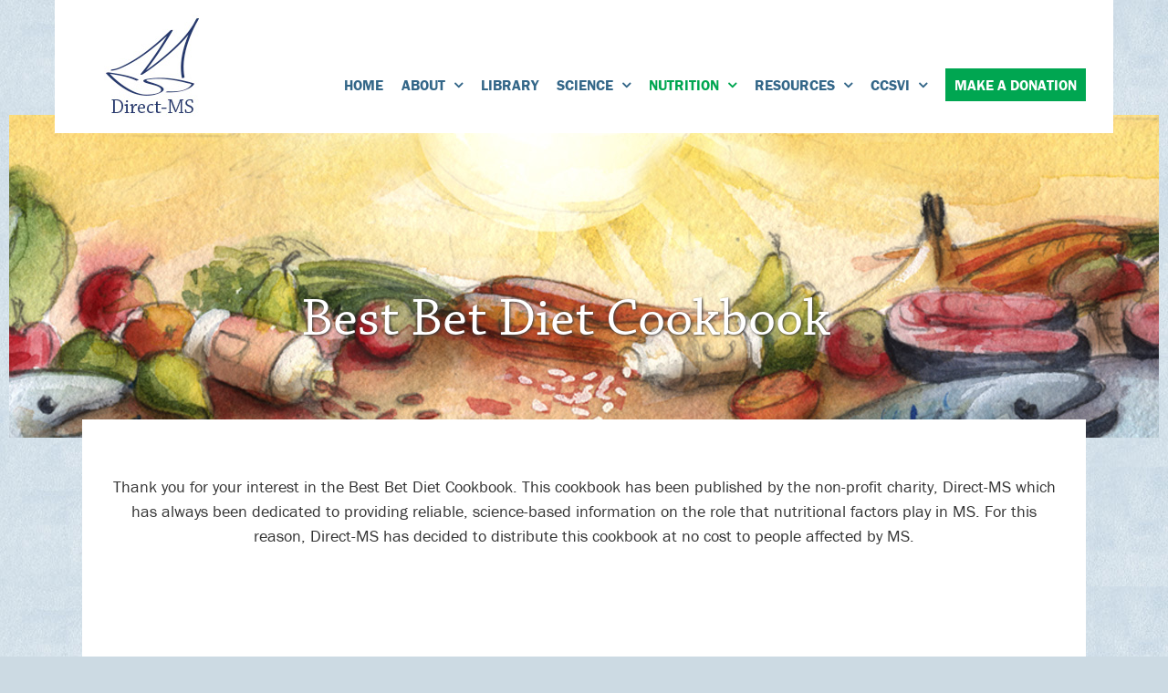

--- FILE ---
content_type: text/html; charset=UTF-8
request_url: https://direct-ms.org/best-bet-diet-cookbook/
body_size: 17026
content:
<!DOCTYPE html>
<html class="avada-html-layout-boxed avada-html-header-position-top avada-html-has-bg-image" lang="en-CA" prefix="og: http://ogp.me/ns# fb: http://ogp.me/ns/fb#">
<head>
	<meta http-equiv="X-UA-Compatible" content="IE=edge" />
	<meta http-equiv="Content-Type" content="text/html; charset=utf-8"/>
	<meta name="viewport" content="width=device-width, initial-scale=1" />
	<title>Best Bet Diet Cookbook &#8211; Direct MS</title>
<meta name='robots' content='max-image-preview:large' />
	<style>img:is([sizes="auto" i], [sizes^="auto," i]) { contain-intrinsic-size: 3000px 1500px }</style>
	<link rel='dns-prefetch' href='//maxcdn.bootstrapcdn.com' />
<link rel="alternate" type="application/rss+xml" title="Direct MS &raquo; Feed" href="https://direct-ms.org/feed/" />
<link rel="alternate" type="application/rss+xml" title="Direct MS &raquo; Comments Feed" href="https://direct-ms.org/comments/feed/" />
					<link rel="shortcut icon" href="https://direct-ms.org/wp-content/uploads/2018/01/favicon.png" type="image/x-icon" />
		
		
		
									<meta name="description" content="Best Bet Diet Cookbook    
Thank you for your interest in the Best Bet Diet Cookbook. This cookbook has been published by the non-profit charity, Direct-MS which has always been dedicated to providing reliable, science-based information on the role that nutritional factors play in MS. For this reason, Direct-MS"/>
				
		<meta property="og:locale" content="en_CA"/>
		<meta property="og:type" content="article"/>
		<meta property="og:site_name" content="Direct MS"/>
		<meta property="og:title" content="  Best Bet Diet Cookbook"/>
				<meta property="og:description" content="Best Bet Diet Cookbook    
Thank you for your interest in the Best Bet Diet Cookbook. This cookbook has been published by the non-profit charity, Direct-MS which has always been dedicated to providing reliable, science-based information on the role that nutritional factors play in MS. For this reason, Direct-MS"/>
				<meta property="og:url" content="https://direct-ms.org/best-bet-diet-cookbook/"/>
													<meta property="article:modified_time" content="2023-01-13T23:25:03-05:00"/>
											<meta property="og:image" content="https://direct-ms.org/wp-content/uploads/2018/04/logo-no-border.jpg"/>
		<meta property="og:image:width" content="154"/>
		<meta property="og:image:height" content="146"/>
		<meta property="og:image:type" content="image/jpeg"/>
				<script type="34fc967bfd9b96a8efa3434c-text/javascript">
/* <![CDATA[ */
window._wpemojiSettings = {"baseUrl":"https:\/\/s.w.org\/images\/core\/emoji\/15.0.3\/72x72\/","ext":".png","svgUrl":"https:\/\/s.w.org\/images\/core\/emoji\/15.0.3\/svg\/","svgExt":".svg","source":{"concatemoji":"https:\/\/direct-ms.org\/wp-includes\/js\/wp-emoji-release.min.js?ver=6.7.4"}};
/*! This file is auto-generated */
!function(i,n){var o,s,e;function c(e){try{var t={supportTests:e,timestamp:(new Date).valueOf()};sessionStorage.setItem(o,JSON.stringify(t))}catch(e){}}function p(e,t,n){e.clearRect(0,0,e.canvas.width,e.canvas.height),e.fillText(t,0,0);var t=new Uint32Array(e.getImageData(0,0,e.canvas.width,e.canvas.height).data),r=(e.clearRect(0,0,e.canvas.width,e.canvas.height),e.fillText(n,0,0),new Uint32Array(e.getImageData(0,0,e.canvas.width,e.canvas.height).data));return t.every(function(e,t){return e===r[t]})}function u(e,t,n){switch(t){case"flag":return n(e,"\ud83c\udff3\ufe0f\u200d\u26a7\ufe0f","\ud83c\udff3\ufe0f\u200b\u26a7\ufe0f")?!1:!n(e,"\ud83c\uddfa\ud83c\uddf3","\ud83c\uddfa\u200b\ud83c\uddf3")&&!n(e,"\ud83c\udff4\udb40\udc67\udb40\udc62\udb40\udc65\udb40\udc6e\udb40\udc67\udb40\udc7f","\ud83c\udff4\u200b\udb40\udc67\u200b\udb40\udc62\u200b\udb40\udc65\u200b\udb40\udc6e\u200b\udb40\udc67\u200b\udb40\udc7f");case"emoji":return!n(e,"\ud83d\udc26\u200d\u2b1b","\ud83d\udc26\u200b\u2b1b")}return!1}function f(e,t,n){var r="undefined"!=typeof WorkerGlobalScope&&self instanceof WorkerGlobalScope?new OffscreenCanvas(300,150):i.createElement("canvas"),a=r.getContext("2d",{willReadFrequently:!0}),o=(a.textBaseline="top",a.font="600 32px Arial",{});return e.forEach(function(e){o[e]=t(a,e,n)}),o}function t(e){var t=i.createElement("script");t.src=e,t.defer=!0,i.head.appendChild(t)}"undefined"!=typeof Promise&&(o="wpEmojiSettingsSupports",s=["flag","emoji"],n.supports={everything:!0,everythingExceptFlag:!0},e=new Promise(function(e){i.addEventListener("DOMContentLoaded",e,{once:!0})}),new Promise(function(t){var n=function(){try{var e=JSON.parse(sessionStorage.getItem(o));if("object"==typeof e&&"number"==typeof e.timestamp&&(new Date).valueOf()<e.timestamp+604800&&"object"==typeof e.supportTests)return e.supportTests}catch(e){}return null}();if(!n){if("undefined"!=typeof Worker&&"undefined"!=typeof OffscreenCanvas&&"undefined"!=typeof URL&&URL.createObjectURL&&"undefined"!=typeof Blob)try{var e="postMessage("+f.toString()+"("+[JSON.stringify(s),u.toString(),p.toString()].join(",")+"));",r=new Blob([e],{type:"text/javascript"}),a=new Worker(URL.createObjectURL(r),{name:"wpTestEmojiSupports"});return void(a.onmessage=function(e){c(n=e.data),a.terminate(),t(n)})}catch(e){}c(n=f(s,u,p))}t(n)}).then(function(e){for(var t in e)n.supports[t]=e[t],n.supports.everything=n.supports.everything&&n.supports[t],"flag"!==t&&(n.supports.everythingExceptFlag=n.supports.everythingExceptFlag&&n.supports[t]);n.supports.everythingExceptFlag=n.supports.everythingExceptFlag&&!n.supports.flag,n.DOMReady=!1,n.readyCallback=function(){n.DOMReady=!0}}).then(function(){return e}).then(function(){var e;n.supports.everything||(n.readyCallback(),(e=n.source||{}).concatemoji?t(e.concatemoji):e.wpemoji&&e.twemoji&&(t(e.twemoji),t(e.wpemoji)))}))}((window,document),window._wpemojiSettings);
/* ]]> */
</script>
<style id='wp-emoji-styles-inline-css' type='text/css'>

	img.wp-smiley, img.emoji {
		display: inline !important;
		border: none !important;
		box-shadow: none !important;
		height: 1em !important;
		width: 1em !important;
		margin: 0 0.07em !important;
		vertical-align: -0.1em !important;
		background: none !important;
		padding: 0 !important;
	}
</style>
<link rel='stylesheet' id='font-awesome-css' href='//maxcdn.bootstrapcdn.com/font-awesome/4.7.0/css/font-awesome.min.css?ver=4.2.0' type='text/css' media='all' />
<link rel='stylesheet' id='search-filter-plugin-styles-css' href='https://direct-ms.org/wp-content/plugins/search-filter-pro/public/assets/css/search-filter.min.css?ver=2.5.19' type='text/css' media='all' />
<link rel='stylesheet' id='fusion-dynamic-css-css' href='https://direct-ms.org/wp-content/uploads/fusion-styles/2b0034aec7c32774235c80c647408865.min.css?ver=3.11.9' type='text/css' media='all' />
<script type="34fc967bfd9b96a8efa3434c-text/javascript" src="https://direct-ms.org/wp-includes/js/jquery/jquery.min.js?ver=3.7.1" id="jquery-core-js"></script>
<script type="34fc967bfd9b96a8efa3434c-text/javascript" src="https://direct-ms.org/wp-includes/js/jquery/jquery-migrate.min.js?ver=3.4.1" id="jquery-migrate-js"></script>
<script type="34fc967bfd9b96a8efa3434c-text/javascript" id="search-filter-plugin-build-js-extra">
/* <![CDATA[ */
var SF_LDATA = {"ajax_url":"https:\/\/direct-ms.org\/wp-admin\/admin-ajax.php","home_url":"https:\/\/direct-ms.org\/","extensions":[]};
/* ]]> */
</script>
<script type="34fc967bfd9b96a8efa3434c-text/javascript" src="https://direct-ms.org/wp-content/plugins/search-filter-pro/public/assets/js/search-filter-build.min.js?ver=2.5.19" id="search-filter-plugin-build-js"></script>
<script type="34fc967bfd9b96a8efa3434c-text/javascript" src="https://direct-ms.org/wp-content/plugins/search-filter-pro/public/assets/js/chosen.jquery.min.js?ver=2.5.19" id="search-filter-plugin-chosen-js"></script>
<link rel="https://api.w.org/" href="https://direct-ms.org/wp-json/" /><link rel="alternate" title="JSON" type="application/json" href="https://direct-ms.org/wp-json/wp/v2/pages/5042" /><link rel="EditURI" type="application/rsd+xml" title="RSD" href="https://direct-ms.org/xmlrpc.php?rsd" />
<meta name="generator" content="WordPress 6.7.4" />
<link rel="canonical" href="https://direct-ms.org/best-bet-diet-cookbook/" />
<link rel='shortlink' href='https://direct-ms.org/?p=5042' />
<link rel="alternate" title="oEmbed (JSON)" type="application/json+oembed" href="https://direct-ms.org/wp-json/oembed/1.0/embed?url=https%3A%2F%2Fdirect-ms.org%2Fbest-bet-diet-cookbook%2F" />
<link rel="alternate" title="oEmbed (XML)" type="text/xml+oembed" href="https://direct-ms.org/wp-json/oembed/1.0/embed?url=https%3A%2F%2Fdirect-ms.org%2Fbest-bet-diet-cookbook%2F&#038;format=xml" />
<style type="text/css" id="css-fb-visibility">@media screen and (max-width: 640px){.fusion-no-small-visibility{display:none !important;}body .sm-text-align-center{text-align:center !important;}body .sm-text-align-left{text-align:left !important;}body .sm-text-align-right{text-align:right !important;}body .sm-flex-align-center{justify-content:center !important;}body .sm-flex-align-flex-start{justify-content:flex-start !important;}body .sm-flex-align-flex-end{justify-content:flex-end !important;}body .sm-mx-auto{margin-left:auto !important;margin-right:auto !important;}body .sm-ml-auto{margin-left:auto !important;}body .sm-mr-auto{margin-right:auto !important;}body .fusion-absolute-position-small{position:absolute;top:auto;width:100%;}.awb-sticky.awb-sticky-small{ position: sticky; top: var(--awb-sticky-offset,0); }}@media screen and (min-width: 641px) and (max-width: 1024px){.fusion-no-medium-visibility{display:none !important;}body .md-text-align-center{text-align:center !important;}body .md-text-align-left{text-align:left !important;}body .md-text-align-right{text-align:right !important;}body .md-flex-align-center{justify-content:center !important;}body .md-flex-align-flex-start{justify-content:flex-start !important;}body .md-flex-align-flex-end{justify-content:flex-end !important;}body .md-mx-auto{margin-left:auto !important;margin-right:auto !important;}body .md-ml-auto{margin-left:auto !important;}body .md-mr-auto{margin-right:auto !important;}body .fusion-absolute-position-medium{position:absolute;top:auto;width:100%;}.awb-sticky.awb-sticky-medium{ position: sticky; top: var(--awb-sticky-offset,0); }}@media screen and (min-width: 1025px){.fusion-no-large-visibility{display:none !important;}body .lg-text-align-center{text-align:center !important;}body .lg-text-align-left{text-align:left !important;}body .lg-text-align-right{text-align:right !important;}body .lg-flex-align-center{justify-content:center !important;}body .lg-flex-align-flex-start{justify-content:flex-start !important;}body .lg-flex-align-flex-end{justify-content:flex-end !important;}body .lg-mx-auto{margin-left:auto !important;margin-right:auto !important;}body .lg-ml-auto{margin-left:auto !important;}body .lg-mr-auto{margin-right:auto !important;}body .fusion-absolute-position-large{position:absolute;top:auto;width:100%;}.awb-sticky.awb-sticky-large{ position: sticky; top: var(--awb-sticky-offset,0); }}</style>		<style type="text/css" id="wp-custom-css">
			.search-filter-results div p:nth-of-type(2) {
    display: none;
}		</style>
				<script type="34fc967bfd9b96a8efa3434c-text/javascript">
			var doc = document.documentElement;
			doc.setAttribute( 'data-useragent', navigator.userAgent );
		</script>
		<style type="text/css" id="fusion-builder-page-css">.fusion-button_size-large #main #comment-submit, .fusion-button_size-large #main .comment-submit, .fusion-button_size-large #reviews input#submit, .fusion-button_size-large .comment-form input[type="submit"], .fusion-button_size-large .fusion-button-default-size, .fusion-button_size-large .fusion-footer-widget-area .fusion-privacy-placeholder .button-default, .fusion-button_size-large .fusion-portfolio-one .fusion-button, .fusion-button_size-large .post-password-form input[type="submit"], .fusion-button_size-large .slidingbar-area .button-default, .fusion-button_size-large .ticket-selector-submit-btn[type=submit], .fusion-button_size-large .tml-submit-wrap input[type="submit"], .fusion-button_size-large .wpcf7-form input[type="submit"], .fusion-button_size-large .wpcf7-submit {
    padding: 20px 30px;
    line-height: 17px;
    font-size: 24px;
}</style><!-- Google Tag Manager -->
<script type="34fc967bfd9b96a8efa3434c-text/javascript">(function(w,d,s,l,i){w[l]=w[l]||[];w[l].push({'gtm.start':
new Date().getTime(),event:'gtm.js'});var f=d.getElementsByTagName(s)[0],
j=d.createElement(s),dl=l!='dataLayer'?'&l='+l:'';j.async=true;j.src=
'https://www.googletagmanager.com/gtm.js?id='+i+dl;f.parentNode.insertBefore(j,f);
})(window,document,'script','dataLayer','GTM-T3B2XHX');</script>
<!-- End Google Tag Manager -->

<!-- Google tag (gtag.js) -->
<script async src="https://www.googletagmanager.com/gtag/js?id=G-BVD6DECWX2" type="34fc967bfd9b96a8efa3434c-text/javascript"></script>
<script type="34fc967bfd9b96a8efa3434c-text/javascript">
  window.dataLayer = window.dataLayer || [];
  function gtag(){dataLayer.push(arguments);}
  gtag('js', new Date());

  gtag('config', 'G-BVD6DECWX2');
</script>

<!-- Global site tag (gtag.js) - Google Analytics -->
<script async src="https://www.googletagmanager.com/gtag/js?id=G-SB6Y9KQ5MB" type="34fc967bfd9b96a8efa3434c-text/javascript"></script>
<script type="34fc967bfd9b96a8efa3434c-text/javascript">
  window.dataLayer = window.dataLayer || [];
  function gtag(){dataLayer.push(arguments);}
  gtag('js', new Date());

  gtag('config', 'G-SB6Y9KQ5MB');
</script>
	<link rel="stylesheet" href="https://use.typekit.net/pig6rou.css"></head>

<body class="page-template-default page page-id-5042 fusion-image-hovers fusion-pagination-sizing fusion-button_type-flat fusion-button_span-no fusion-button_gradient-linear avada-image-rollover-circle-yes avada-image-rollover-yes avada-image-rollover-direction-left fusion-body ltr no-tablet-sticky-header no-mobile-sticky-header no-mobile-slidingbar no-mobile-totop avada-has-rev-slider-styles fusion-disable-outline fusion-sub-menu-fade mobile-logo-pos-left layout-boxed-mode avada-has-boxed-modal-shadow-none layout-scroll-offset-full avada-has-zero-margin-offset-top fusion-top-header menu-text-align-center mobile-menu-design-modern fusion-show-pagination-text fusion-header-layout-v1 avada-responsive avada-footer-fx-none avada-menu-highlight-style-bar fusion-search-form-classic fusion-main-menu-search-dropdown fusion-avatar-square avada-sticky-shrinkage avada-dropdown-styles avada-blog-layout-large avada-blog-archive-layout-large avada-header-shadow-no avada-menu-icon-position-left avada-has-mainmenu-dropdown-divider avada-has-breadcrumb-mobile-hidden avada-has-titlebar-hide avada-content-bg-not-opaque avada-has-pagination-padding avada-flyout-menu-direction-fade avada-ec-views-v1" data-awb-post-id="5042">
		<a class="skip-link screen-reader-text" href="#content">Skip to content</a>

	<div id="boxed-wrapper">
							
		<div id="wrapper" class="fusion-wrapper">
			<div id="home" style="position:relative;top:-1px;"></div>
							
					
			<header class="fusion-header-wrapper">
				<div class="fusion-header-v1 fusion-logo-alignment fusion-logo-left fusion-sticky-menu- fusion-sticky-logo- fusion-mobile-logo-1  fusion-mobile-menu-design-modern">
					<div class="fusion-header-sticky-height"></div>
<div class="fusion-header">
	<div class="fusion-row">
					<div class="fusion-logo" data-margin-top="0px" data-margin-bottom="0px" data-margin-left="0px" data-margin-right="0px">
			<a class="fusion-logo-link"  href="https://direct-ms.org/" >

						<!-- standard logo -->
			<img src="https://direct-ms.org/wp-content/uploads/2018/04/logo-no-border.jpg" srcset="https://direct-ms.org/wp-content/uploads/2018/04/logo-no-border.jpg 1x" width="154" height="146" alt="Direct MS Logo" data-retina_logo_url="" class="fusion-standard-logo" />

											<!-- mobile logo -->
				<img src="https://direct-ms.org/wp-content/uploads/2018/01/mobile-logo.png" srcset="https://direct-ms.org/wp-content/uploads/2018/01/mobile-logo.png 1x" width="102" height="104" alt="Direct MS Logo" data-retina_logo_url="" class="fusion-mobile-logo" />
			
					</a>
		</div>		<nav class="fusion-main-menu" aria-label="Main Menu"><ul id="menu-main-menu" class="fusion-menu"><li  id="menu-item-46"  class="menu-item menu-item-type-post_type menu-item-object-page menu-item-home menu-item-46"  data-item-id="46"><a  href="https://direct-ms.org/" class="fusion-bar-highlight"><span class="menu-text">HOME</span></a></li><li  id="menu-item-373"  class="menu-item menu-item-type-post_type menu-item-object-page menu-item-has-children menu-item-373 fusion-dropdown-menu"  data-item-id="373"><a  href="https://direct-ms.org/about/" class="fusion-bar-highlight"><span class="menu-text">ABOUT</span> <span class="fusion-caret"><i class="fusion-dropdown-indicator" aria-hidden="true"></i></span></a><ul class="sub-menu"><li  id="menu-item-371"  class="menu-item menu-item-type-post_type menu-item-object-page menu-item-371 fusion-dropdown-submenu" ><a  href="https://direct-ms.org/about/about-direct-ms/" class="fusion-bar-highlight"><span>About Direct-MS</span></a></li><li  id="menu-item-370"  class="menu-item menu-item-type-post_type menu-item-object-page menu-item-370 fusion-dropdown-submenu" ><a  href="https://direct-ms.org/about/make-a-donation/" class="fusion-bar-highlight"><span>Make a Donation</span></a></li></ul></li><li  id="menu-item-4933"  class="menu-item menu-item-type-post_type menu-item-object-page menu-item-4933"  data-item-id="4933"><a  href="https://direct-ms.org/library-search/" class="fusion-bar-highlight"><span class="menu-text">LIBRARY</span></a></li><li  id="menu-item-160"  class="menu-item menu-item-type-post_type menu-item-object-page menu-item-has-children menu-item-160 fusion-dropdown-menu"  data-item-id="160"><a  href="https://direct-ms.org/science/" class="fusion-bar-highlight"><span class="menu-text">SCIENCE</span> <span class="fusion-caret"><i class="fusion-dropdown-indicator" aria-hidden="true"></i></span></a><ul class="sub-menu"><li  id="menu-item-391"  class="menu-item menu-item-type-post_type menu-item-object-page menu-item-391 fusion-dropdown-submenu" ><a  href="https://direct-ms.org/science/research/" class="fusion-bar-highlight"><span>Research</span></a></li><li  id="menu-item-63"  class="menu-item menu-item-type-post_type menu-item-object-page menu-item-63 fusion-dropdown-submenu" ><a  href="https://direct-ms.org/science/journal-articles/" class="fusion-bar-highlight"><span>Journal Articles</span></a></li><li  id="menu-item-388"  class="menu-item menu-item-type-post_type menu-item-object-page menu-item-388 fusion-dropdown-submenu" ><a  href="https://direct-ms.org/science/concepts/" class="fusion-bar-highlight"><span>Concepts</span></a></li><li  id="menu-item-390"  class="menu-item menu-item-type-post_type menu-item-object-page menu-item-390 fusion-dropdown-submenu" ><a  href="https://direct-ms.org/science/embry-papers/" class="fusion-bar-highlight"><span>Embry Papers</span></a></li><li  id="menu-item-389"  class="menu-item menu-item-type-post_type menu-item-object-page menu-item-389 fusion-dropdown-submenu" ><a  href="https://direct-ms.org/science/magazine-articles/" class="fusion-bar-highlight"><span>Embry Magazine Articles</span></a></li></ul></li><li  id="menu-item-408"  class="menu-item menu-item-type-post_type menu-item-object-page current-menu-ancestor current-menu-parent current_page_parent current_page_ancestor menu-item-has-children menu-item-408 fusion-dropdown-menu"  data-item-id="408"><a  href="https://direct-ms.org/nutrition/" class="fusion-bar-highlight"><span class="menu-text">NUTRITION</span> <span class="fusion-caret"><i class="fusion-dropdown-indicator" aria-hidden="true"></i></span></a><ul class="sub-menu"><li  id="menu-item-5065"  class="menu-item menu-item-type-post_type menu-item-object-page current-menu-item page_item page-item-5042 current_page_item menu-item-5065 fusion-dropdown-submenu" ><a  href="https://direct-ms.org/best-bet-diet-cookbook/" class="fusion-bar-highlight"><span>Cookbook</span></a></li><li  id="menu-item-411"  class="menu-item menu-item-type-post_type menu-item-object-page menu-item-411 fusion-dropdown-submenu" ><a  href="https://direct-ms.org/nutrition/recommendations/" class="fusion-bar-highlight"><span>Recommendations</span></a></li><li  id="menu-item-410"  class="menu-item menu-item-type-post_type menu-item-object-page menu-item-410 fusion-dropdown-submenu" ><a  href="https://direct-ms.org/nutrition/supplements/" class="fusion-bar-highlight"><span>Supplements</span></a></li><li  id="menu-item-409"  class="menu-item menu-item-type-post_type menu-item-object-page menu-item-409 fusion-dropdown-submenu" ><a  href="https://direct-ms.org/nutrition/recipes/" class="fusion-bar-highlight"><span>Recipes</span></a></li></ul></li><li  id="menu-item-435"  class="menu-item menu-item-type-post_type menu-item-object-page menu-item-has-children menu-item-435 fusion-dropdown-menu"  data-item-id="435"><a  href="https://direct-ms.org/resources/" class="fusion-bar-highlight"><span class="menu-text">RESOURCES</span> <span class="fusion-caret"><i class="fusion-dropdown-indicator" aria-hidden="true"></i></span></a><ul class="sub-menu"><li  id="menu-item-438"  class="menu-item menu-item-type-post_type menu-item-object-page menu-item-438 fusion-dropdown-submenu" ><a  href="https://direct-ms.org/resources/presentations/" class="fusion-bar-highlight"><span>Presentations</span></a></li><li  id="menu-item-437"  class="menu-item menu-item-type-post_type menu-item-object-page menu-item-437 fusion-dropdown-submenu" ><a  href="https://direct-ms.org/resources/booklets/" class="fusion-bar-highlight"><span>Booklets</span></a></li><li  id="menu-item-4906"  class="menu-item menu-item-type-post_type menu-item-object-page menu-item-4906 fusion-dropdown-submenu" ><a  href="https://direct-ms.org/faqs/" class="fusion-bar-highlight"><span>FAQs</span></a></li><li  id="menu-item-436"  class="menu-item menu-item-type-post_type menu-item-object-page menu-item-436 fusion-dropdown-submenu" ><a  href="https://direct-ms.org/resources/testimonials/" class="fusion-bar-highlight"><span>Testimonials</span></a></li><li  id="menu-item-4917"  class="menu-item menu-item-type-post_type menu-item-object-page menu-item-4917 fusion-dropdown-submenu" ><a  href="https://direct-ms.org/resources/information-links/" class="fusion-bar-highlight"><span>Information Links</span></a></li></ul></li><li  id="menu-item-445"  class="menu-item menu-item-type-post_type menu-item-object-page menu-item-has-children menu-item-445 fusion-dropdown-menu"  data-item-id="445"><a  href="https://direct-ms.org/ccsvi/" class="fusion-bar-highlight"><span class="menu-text">CCSVI</span> <span class="fusion-caret"><i class="fusion-dropdown-indicator" aria-hidden="true"></i></span></a><ul class="sub-menu"><li  id="menu-item-447"  class="menu-item menu-item-type-post_type menu-item-object-page menu-item-447 fusion-dropdown-submenu" ><a  href="https://direct-ms.org/ccsvi/about-ccsvi/" class="fusion-bar-highlight"><span>About CCSVI</span></a></li><li  id="menu-item-446"  class="menu-item menu-item-type-post_type menu-item-object-page menu-item-446 fusion-dropdown-submenu" ><a  href="https://direct-ms.org/ccsvi/ccsvi-advocacy/" class="fusion-bar-highlight"><span>CCSVI Advocacy</span></a></li><li  id="menu-item-4920"  class="menu-item menu-item-type-post_type menu-item-object-page menu-item-4920 fusion-dropdown-submenu" ><a  href="https://direct-ms.org/ccsvi/ccsvi-links/" class="fusion-bar-highlight"><span>CCSVI Links</span></a></li></ul></li><li  id="menu-item-451"  class="donate-button menu-item menu-item-type-post_type menu-item-object-page menu-item-451"  data-classes="donate-button" data-item-id="451"><a  href="https://direct-ms.org/about/make-a-donation/" class="fusion-bar-highlight"><span class="menu-text">MAKE A DONATION</span></a></li></ul></nav>	<div class="fusion-mobile-menu-icons">
							<a href="#" class="fusion-icon awb-icon-bars" aria-label="Toggle mobile menu" aria-expanded="false"></a>
		
		
		
			</div>

<nav class="fusion-mobile-nav-holder fusion-mobile-menu-text-align-left" aria-label="Main Menu Mobile"></nav>

					</div>
</div>
				</div>
				<div class="fusion-clearfix"></div>
			</header>
								
							<div id="sliders-container" class="fusion-slider-visibility">
					</div>
				
					
							
			
						<main id="main" class="clearfix ">
				<div class="fusion-row" style="">
<section id="content" style="width: 100%;">
					<div id="post-5042" class="post-5042 page type-page status-publish hentry">
			<span class="entry-title rich-snippet-hidden">Best Bet Diet Cookbook</span><span class="updated rich-snippet-hidden">2023-01-13T18:25:03-05:00</span>
			
			<div class="post-content">
				<div class="fusion-fullwidth fullwidth-box fusion-builder-row-1 fusion-parallax-none white-text nonhundred-percent-fullwidth non-hundred-percent-height-scrolling" style="--awb-border-radius-top-left:0px;--awb-border-radius-top-right:0px;--awb-border-radius-bottom-right:0px;--awb-border-radius-bottom-left:0px;--awb-background-image:url(&quot;https://direct-ms.org/wp-content/uploads/2018/01/DMS17-Header-Recipes.jpg&quot;);--awb-background-size:cover;--awb-flex-wrap:wrap;" id="main-banner" ><div class="fusion-builder-row fusion-row"><div class="fusion-layout-column fusion_builder_column fusion-builder-column-0 fusion_builder_column_1_1 1_1 fusion-one-full fusion-column-first fusion-column-last" style="--awb-bg-size:cover;"><div class="fusion-column-wrapper fusion-flex-column-wrapper-legacy"><div class="fusion-text fusion-text-1"><h1 style="text-align: center;">Best Bet Diet Cookbook</h1>
</div><div class="fusion-clearfix"></div></div></div></div></div><div class="fusion-fullwidth fullwidth-box fusion-builder-row-2 neg-margin nonhundred-percent-fullwidth non-hundred-percent-height-scrolling" style="--awb-border-radius-top-left:0px;--awb-border-radius-top-right:0px;--awb-border-radius-bottom-right:0px;--awb-border-radius-bottom-left:0px;--awb-margin-bottom:20px;--awb-background-color:#ffffff;--awb-flex-wrap:wrap;" ><div class="fusion-builder-row fusion-row"><div class="fusion-layout-column fusion_builder_column fusion-builder-column-1 fusion_builder_column_1_1 1_1 fusion-one-full fusion-column-first fusion-column-last" style="--awb-bg-size:cover;"><div class="fusion-column-wrapper fusion-column-has-shadow fusion-flex-column-wrapper-legacy"><div class="fusion-text fusion-text-2"><p style="text-align: center;">Thank you for your interest in the Best Bet Diet Cookbook. This cookbook has been published by the non-profit charity, Direct-MS which has always been dedicated to providing reliable, science-based information on the role that nutritional factors play in MS. For this reason, Direct-MS has decided to distribute this cookbook at no cost to people affected by MS.</p>
</div><div class="fusion-clearfix"></div></div></div></div></div><div class="fusion-fullwidth fullwidth-box fusion-builder-row-3 neg-margin nonhundred-percent-fullwidth non-hundred-percent-height-scrolling fusion-equal-height-columns" style="--awb-border-radius-top-left:0px;--awb-border-radius-top-right:0px;--awb-border-radius-bottom-right:0px;--awb-border-radius-bottom-left:0px;--awb-padding-top:30px;--awb-padding-right:40px;--awb-padding-bottom:10px;--awb-padding-left:40px;--awb-margin-top:20px;--awb-margin-bottom:20px;--awb-background-color:#ffffff;--awb-flex-wrap:wrap;" ><div class="fusion-builder-row fusion-row"><div class="fusion-layout-column fusion_builder_column fusion-builder-column-2 fusion_builder_column_1_4 1_4 fusion-one-fourth fusion-column-first" style="--awb-bg-size:cover;"><div class="fusion-column-wrapper fusion-column-has-shadow fusion-flex-column-wrapper-legacy"><div class="fusion-column-content-centered"><div class="fusion-column-content"><div class="fusion-image-element fusion-image-align-center in-legacy-container" style="text-align:center;--awb-max-width:200px;--awb-caption-title-font-family:var(--h2_typography-font-family);--awb-caption-title-font-weight:var(--h2_typography-font-weight);--awb-caption-title-font-style:var(--h2_typography-font-style);--awb-caption-title-size:var(--h2_typography-font-size);--awb-caption-title-transform:var(--h2_typography-text-transform);--awb-caption-title-line-height:var(--h2_typography-line-height);--awb-caption-title-letter-spacing:var(--h2_typography-letter-spacing);"><div class="imageframe-align-center"><span class=" fusion-imageframe imageframe-dropshadow imageframe-1 hover-type-none" style="-webkit-box-shadow: 2px 2px 6px rgba(0,0,0,0.26);box-shadow: 2px 2px 6px rgba(0,0,0,0.26);"><img fetchpriority="high" decoding="async" width="785" height="1024" title="Best_Best_Diet_Cookbook_cover" src="https://direct-ms.org/wp-content/uploads/2019/12/Best_Best_Diet_Cookbook_cover-785x1024.jpg" alt class="img-responsive wp-image-5047" srcset="https://direct-ms.org/wp-content/uploads/2019/12/Best_Best_Diet_Cookbook_cover-200x261.jpg 200w, https://direct-ms.org/wp-content/uploads/2019/12/Best_Best_Diet_Cookbook_cover-400x522.jpg 400w, https://direct-ms.org/wp-content/uploads/2019/12/Best_Best_Diet_Cookbook_cover-600x783.jpg 600w, https://direct-ms.org/wp-content/uploads/2019/12/Best_Best_Diet_Cookbook_cover.jpg 791w" sizes="(max-width: 800px) 100vw, 400px" /></span></div></div></div></div><div class="fusion-clearfix"></div></div></div><div class="fusion-layout-column fusion_builder_column fusion-builder-column-3 fusion_builder_column_3_4 3_4 fusion-three-fourth fusion-column-last" style="--awb-bg-size:cover;width:74%;"><div class="fusion-column-wrapper fusion-column-has-shadow fusion-flex-column-wrapper-legacy"><div class="fusion-column-content-centered"><div class="fusion-column-content"><div class="fusion-text fusion-text-3"><h2 style="text-align: center; margin-bottom: 10px;">We&#8217;re proud to announce our new Best Bet Diet Cookbook.</h2>
</div><div class="fusion-builder-row fusion-builder-row-inner fusion-row"><div class="fusion-layout-column fusion_builder_column_inner fusion-builder-nested-column-0 fusion_builder_column_inner_1_2 1_2 fusion-one-half fusion-column-first" style="--awb-bg-size:cover;width:50%;width:calc(50% - ( ( 4% ) * 0.5 ) );margin-right: 4%;"><div class="fusion-column-wrapper fusion-column-has-shadow fusion-flex-column-wrapper-legacy"><div class="fusion-aligncenter"><a class="fusion-button button-flat button-xlarge button-default fusion-button-default button-1 fusion-button-default-span fusion-button-default-type" target="_blank" rel="noopener noreferrer" href="https://mshopegear.com/products/best-bet-diet-cookbook-free"><span class="fusion-button-text">ORDER THE FREE COOKBOOK</span></a></div><div class="fusion-clearfix"></div></div></div><div class="fusion-layout-column fusion_builder_column_inner fusion-builder-nested-column-1 fusion_builder_column_inner_1_2 1_2 fusion-one-half fusion-column-last" style="--awb-bg-size:cover;width:50%;width:calc(50% - ( ( 4% ) * 0.5 ) );"><div class="fusion-column-wrapper fusion-column-has-shadow fusion-flex-column-wrapper-legacy"><div class="fusion-aligncenter"><a class="fusion-button button-flat button-xlarge button-default fusion-button-default button-2 fusion-button-default-span fusion-button-default-type" target="_blank" rel="noopener noreferrer" href="https://direct-ms.org/wp-content/uploads/2019/12/Best_Bet_Diet_Cookbook.pdf"><span class="fusion-button-text">DOWNLOAD THE COOKBOOK [PDF]</span></a></div><div class="fusion-clearfix"></div></div></div></div><div class="fusion-title title fusion-title-1 fusion-title-center fusion-title-text fusion-title-size-three" style="--awb-text-color:#123a54;--awb-margin-top:30px;--awb-margin-bottom:10px;"><div class="title-sep-container title-sep-container-left"><div class="title-sep sep-double sep-solid" style="border-color:#e0dede;"></div></div><span class="awb-title-spacer"></span><h3 class="fusion-title-heading title-heading-center" style="margin:0;">NEW TRANSLATIONS!</h3><span class="awb-title-spacer"></span><div class="title-sep-container title-sep-container-right"><div class="title-sep sep-double sep-solid" style="border-color:#e0dede;"></div></div></div><div class="fusion-text fusion-text-4"><p style="text-align: center;">We are extremely grateful to Silviya Angelova for volunteering to translate The Best Bet Diet Cookbook into Bulgarian and Italian. Her dedication will help many more people dealing with MS embrace dietary strategies and achieve better health.</p>
</div><div class="fusion-builder-row fusion-builder-row-inner fusion-row"><div class="fusion-layout-column fusion_builder_column_inner fusion-builder-nested-column-2 fusion_builder_column_inner_1_2 1_2 fusion-one-half fusion-column-first" style="--awb-bg-size:cover;width:50%;width:calc(50% - ( ( 4% ) * 0.5 ) );margin-right: 4%;"><div class="fusion-column-wrapper fusion-column-has-shadow fusion-flex-column-wrapper-legacy"><div class="fusion-aligncenter"><a class="fusion-button button-flat button-medium button-default fusion-button-default button-3 fusion-button-default-span fusion-button-default-type" target="_blank" rel="noopener noreferrer" href="/wp-content/uploads/2020/11/Best_Bet_Diet_Cookbook-BULGARO.pdf"><span class="fusion-button-text">DOWNLOAD BULGARIAN VERSION [PDF]</span></a></div><div class="fusion-clearfix"></div></div></div><div class="fusion-layout-column fusion_builder_column_inner fusion-builder-nested-column-3 fusion_builder_column_inner_1_2 1_2 fusion-one-half fusion-column-last" style="--awb-bg-size:cover;width:50%;width:calc(50% - ( ( 4% ) * 0.5 ) );"><div class="fusion-column-wrapper fusion-column-has-shadow fusion-flex-column-wrapper-legacy"><div class="fusion-aligncenter"><a class="fusion-button button-flat button-medium button-default fusion-button-default button-4 fusion-button-default-span fusion-button-default-type" target="_self" href="/wp-content/uploads/2020/11/BBD-ITALIANO.pdf"><span class="fusion-button-text">DOWNLOAD ITALIAN VERSION [PDF]</span></a></div><div class="fusion-clearfix"></div></div></div></div></div></div><div class="fusion-clearfix"></div></div></div></div></div><div class="fusion-fullwidth fullwidth-box fusion-builder-row-4 neg-margin nonhundred-percent-fullwidth non-hundred-percent-height-scrolling" style="--awb-border-radius-top-left:0px;--awb-border-radius-top-right:0px;--awb-border-radius-bottom-right:0px;--awb-border-radius-bottom-left:0px;--awb-margin-top:20px;--awb-margin-bottom:20px;--awb-background-color:#ffffff;--awb-flex-wrap:wrap;" ><div class="fusion-builder-row fusion-row"><div class="fusion-layout-column fusion_builder_column fusion-builder-column-4 fusion_builder_column_2_3 2_3 fusion-two-third fusion-column-first" style="--awb-bg-size:cover;width:66.666666666667%;width:calc(66.666666666667% - ( ( 4% ) * 0.66666666666667 ) );margin-right: 4%;"><div class="fusion-column-wrapper fusion-flex-column-wrapper-legacy"><div class="fusion-text fusion-text-5"><p>Direct-MS is able to publish and distribute informative materials like the Best Bet Diet Cookbook thanks to generous contributions. If you would like to make a charitable donation, it&#8217;s most appreciated.</p>
<p>Direct-MS is volunteer-driven, and, because no salaries are paid, our administration and fund-raising costs are less than 5% of our total expenditures. All donations are tax deductible in Canada and USA and a tax receipt will be sent to you promptly.</p>
<p>Please feel free to contact us at <a class="autolinked" href="/cdn-cgi/l/email-protection#462f28202906222f342325326b2b3568293421" target="_blank" rel="noopener noreferrer" data-behavior="truncate"><span class="__cf_email__" data-cfemail="432a2d252c03272a312620376e2e306d2c3124">[email&#160;protected]</span></a> with any questions.</p>
</div><div class="fusion-clearfix"></div></div></div><div class="fusion-layout-column fusion_builder_column fusion-builder-column-5 fusion_builder_column_1_3 1_3 fusion-one-third fusion-column-last" style="--awb-bg-size:cover;width:33.333333333333%;width:calc(33.333333333333% - ( ( 4% ) * 0.33333333333333 ) );"><div class="fusion-column-wrapper fusion-column-has-shadow fusion-flex-column-wrapper-legacy"><div class="fusion-alignright"><a class="fusion-button button-flat button-xlarge button-default fusion-button-default button-5 fusion-button-default-span fusion-button-default-type donate-button" target="_self" href="https://direct-ms.org/about/make-a-donation/"><span class="fusion-button-text">MAKE A DONATION</span></a></div><div class="fusion-clearfix"></div></div></div></div></div>
							</div>
																													</div>
	</section>
						
					</div>  <!-- fusion-row -->
				</main>  <!-- #main -->
				
				
								
					
		<div class="fusion-footer">
					
	<footer class="fusion-footer-widget-area fusion-widget-area">
		<div class="fusion-row">
			<div class="fusion-columns fusion-columns-1 fusion-widget-area">
				
																									<div class="fusion-column fusion-column-last col-lg-12 col-md-12 col-sm-12">
							<section id="text-2" class="fusion-footer-widget-column widget widget_text">			<div class="textwidget"><div data-post-id="15" class="insert-page insert-page-15 "><div class="fusion-fullwidth fullwidth-box fusion-builder-row-5 fusion-parallax-none white-text nonhundred-percent-fullwidth non-hundred-percent-height-scrolling" style="--awb-border-radius-top-left:0px;--awb-border-radius-top-right:0px;--awb-border-radius-bottom-right:0px;--awb-border-radius-bottom-left:0px;--awb-background-color:#00a651;--awb-background-image:url(&quot;https://direct-ms.org/wp-content/uploads/2018/01/footer-donate-bg.jpg&quot;);--awb-background-size:cover;--awb-flex-wrap:wrap;" id="footer-donate-banner" ><div class="fusion-builder-row fusion-row"><div class="fusion-layout-column fusion_builder_column fusion-builder-column-6 fusion_builder_column_2_3 2_3 fusion-two-third fusion-column-first" style="--awb-bg-size:cover;width:66.666666666667%;width:calc(66.666666666667% - ( ( 4% ) * 0.66666666666667 ) );margin-right: 4%;"><div class="fusion-column-wrapper fusion-flex-column-wrapper-legacy"><div class="fusion-text fusion-text-6"><h1 style="text-align: center;">Help us to continue our research.</h1>
</div><div class="fusion-clearfix"></div></div></div><div class="fusion-layout-column fusion_builder_column fusion-builder-column-7 fusion_builder_column_1_3 1_3 fusion-one-third fusion-column-last" style="--awb-bg-size:cover;width:33.333333333333%;width:calc(33.333333333333% - ( ( 4% ) * 0.33333333333333 ) );"><div class="fusion-column-wrapper fusion-flex-column-wrapper-legacy"><div class="fusion-aligncenter"><a class="fusion-button button-flat button-xlarge button-custom fusion-button-default button-6 fusion-button-default-span fusion-button-default-type transparent-bg" style="--button_accent_color:#ffffff;--button_accent_hover_color:#ffffff;--button_border_hover_color:#ffffff;--button_border_width-top:1px;--button_border_width-right:1px;--button_border_width-bottom:1px;--button_border_width-left:1px;--button_gradient_top_color:#336688;--button_gradient_bottom_color:#336688;--button_gradient_top_color_hover:#5a84a1;--button_gradient_bottom_color_hover:#5a84a1;" target="_self" href="/about/make-a-donation/"><span class="fusion-button-text">DONATE NOW</span></a></div><div class="fusion-clearfix"></div></div></div></div></div><div class="fusion-fullwidth fullwidth-box fusion-builder-row-6 nonhundred-percent-fullwidth non-hundred-percent-height-scrolling" style="--awb-border-radius-top-left:0px;--awb-border-radius-top-right:0px;--awb-border-radius-bottom-right:0px;--awb-border-radius-bottom-left:0px;--awb-margin-bottom:20px;--awb-background-color:#ffffff;--awb-flex-wrap:wrap;" id="contact-footer" ><div class="fusion-builder-row fusion-row"><div class="fusion-layout-column fusion_builder_column fusion-builder-column-8 fusion_builder_column_1_4 1_4 fusion-one-fourth fusion-column-first" style="--awb-bg-size:cover;--awb-margin-top:-20px;--awb-margin-bottom:0px;width:25%;width:calc(25% - ( ( 4% + 4% + 4% ) * 0.25 ) );margin-right: 4%;" id="footer-logo"><div class="fusion-column-wrapper fusion-flex-column-wrapper-legacy"><div class="fusion-image-element in-legacy-container" style="--awb-caption-title-font-family:var(--h2_typography-font-family);--awb-caption-title-font-weight:var(--h2_typography-font-weight);--awb-caption-title-font-style:var(--h2_typography-font-style);--awb-caption-title-size:var(--h2_typography-font-size);--awb-caption-title-transform:var(--h2_typography-text-transform);--awb-caption-title-line-height:var(--h2_typography-line-height);--awb-caption-title-letter-spacing:var(--h2_typography-letter-spacing);"><span class=" fusion-imageframe imageframe-none imageframe-2 hover-type-none"><img decoding="async" width="154" height="152" title="footer-logo" src="https://direct-ms.org/wp-content/uploads/2018/01/footer-logo.png" alt class="img-responsive wp-image-453" srcset="https://direct-ms.org/wp-content/uploads/2018/01/footer-logo-66x66.png 66w, https://direct-ms.org/wp-content/uploads/2018/01/footer-logo.png 154w" sizes="(max-width: 154px) 100vw, 154px" /></span></div><div class="fusion-clearfix"></div></div></div><div class="fusion-layout-column fusion_builder_column fusion-builder-column-9 fusion_builder_column_1_4 1_4 fusion-one-fourth" style="--awb-bg-size:cover;--awb-margin-bottom:0px;width:25%;width:calc(25% - ( ( 4% + 4% + 4% ) * 0.25 ) );margin-right: 4%;"><div class="fusion-column-wrapper fusion-flex-column-wrapper-legacy"><div class="fusion-sep-clear"></div><div class="fusion-separator fusion-full-width-sep" style="margin-left: auto;margin-right: auto;margin-bottom:20px;width:100%;"></div><div class="fusion-sep-clear"></div><div class="fusion-text fusion-text-7"><h3 style="margin-bottom: 0;">Send inquiries to:</h3>
<p><a href="/cdn-cgi/l/email-protection#d2bbbcb4bd92969b80979186ff9f81fcbda0b5"><strong><span class="__cf_email__" data-cfemail="731a1d151c33373a213630275e3e205d1c0114">[email&#160;protected]</span></strong></a></p>
</div><div class="fusion-clearfix"></div></div></div><div class="fusion-layout-column fusion_builder_column fusion-builder-column-10 fusion_builder_column_1_4 1_4 fusion-one-fourth" style="--awb-bg-size:cover;--awb-margin-bottom:0px;width:25%;width:calc(25% - ( ( 4% + 4% + 4% ) * 0.25 ) );margin-right: 4%;"><div class="fusion-column-wrapper fusion-flex-column-wrapper-legacy"><div class="fusion-sep-clear"></div><div class="fusion-separator fusion-full-width-sep" style="margin-left: auto;margin-right: auto;margin-bottom:20px;width:100%;"></div><div class="fusion-sep-clear"></div><div class="fusion-text fusion-text-8"><p>2139 4th Ave NW<br />
Calgary, AB, T2N 0N6<br />
Canada</p>
</div><div class="fusion-clearfix"></div></div></div><div class="fusion-layout-column fusion_builder_column fusion-builder-column-11 fusion_builder_column_1_4 1_4 fusion-one-fourth fusion-column-last" style="--awb-bg-size:cover;--awb-margin-bottom:0px;width:25%;width:calc(25% - ( ( 4% + 4% + 4% ) * 0.25 ) );"><div class="fusion-column-wrapper fusion-flex-column-wrapper-legacy"><div class="fusion-sep-clear"></div><div class="fusion-separator fusion-full-width-sep" style="margin-left: auto;margin-right: auto;margin-bottom:20px;width:100%;"></div><div class="fusion-sep-clear"></div><div class="fusion-image-element in-legacy-container" style="--awb-caption-title-font-family:var(--h2_typography-font-family);--awb-caption-title-font-weight:var(--h2_typography-font-weight);--awb-caption-title-font-style:var(--h2_typography-font-style);--awb-caption-title-size:var(--h2_typography-font-size);--awb-caption-title-transform:var(--h2_typography-text-transform);--awb-caption-title-line-height:var(--h2_typography-line-height);--awb-caption-title-letter-spacing:var(--h2_typography-letter-spacing);"><span class=" fusion-imageframe imageframe-none imageframe-3 hover-type-none"><a class="fusion-no-lightbox" href="http://www.mshope.com/" target="_blank" aria-label="mshope-logo" rel="noopener noreferrer"><img decoding="async" width="150" height="51" src="https://direct-ms.org/wp-content/uploads/2018/04/mshope-logo.png" alt class="img-responsive wp-image-4967"/></a></span></div><div class="fusion-sep-clear"></div><div class="fusion-separator fusion-full-width-sep" style="margin-left: auto;margin-right: auto;margin-bottom:10px;width:100%;"></div><div class="fusion-sep-clear"></div><div class="fusion-social-links fusion-social-links-1" style="--awb-margin-top:0px;--awb-margin-right:0px;--awb-margin-bottom:0px;--awb-margin-left:0px;--awb-box-border-top:0px;--awb-box-border-right:0px;--awb-box-border-bottom:0px;--awb-box-border-left:0px;--awb-icon-colors-hover:rgba(255,255,255,0.8);--awb-box-colors-hover:rgba(51,102,136,0.8);--awb-box-border-color:var(--awb-color3);--awb-box-border-color-hover:var(--awb-color4);"><div class="fusion-social-networks boxed-icons color-type-custom"><div class="fusion-social-networks-wrapper"><a class="fusion-social-network-icon fusion-tooltip fusion-facebook awb-icon-facebook" style="color:#ffffff;font-size:16px;width:16px;background-color:#336688;border-color:#336688;border-radius:0px;" data-placement="bottom" data-title="Facebook" data-toggle="tooltip" title="Facebook" aria-label="facebook" target="_blank" rel="noopener noreferrer" href="https://www.facebook.com/DIRECTMS/"></a><a class="fusion-social-network-icon fusion-tooltip fusion-youtube awb-icon-youtube" style="color:#ffffff;font-size:16px;width:16px;background-color:#336688;border-color:#336688;border-radius:0px;" data-placement="bottom" data-title="YouTube" data-toggle="tooltip" title="YouTube" aria-label="youtube" target="_blank" rel="noopener noreferrer" href="https://www.youtube.com/user/directms"></a></div></div></div><div class="fusion-clearfix"></div></div></div></div></div><div class="fusion-fullwidth fullwidth-box fusion-builder-row-7 has-pattern-background has-mask-background white-text nonhundred-percent-fullwidth non-hundred-percent-height-scrolling" style="--awb-border-radius-top-left:0px;--awb-border-radius-top-right:0px;--awb-border-radius-bottom-right:0px;--awb-border-radius-bottom-left:0px;--awb-padding-top:0px;--awb-padding-right:0px;--awb-padding-bottom:0px;--awb-padding-left:0px;--awb-margin-bottom:20px;--awb-background-color:#336688;--awb-flex-wrap:wrap;" id="mailing-list" ><div class="fusion-builder-row fusion-row"><div class="fusion-layout-column fusion_builder_column fusion-builder-column-12 fusion_builder_column_1_1 1_1 fusion-one-full fusion-column-first fusion-column-last" style="--awb-bg-size:cover;"><div class="fusion-column-wrapper fusion-flex-column-wrapper-legacy"><iframe width="100%" height="370px" src="https://ef1d6b08.sibforms.com/serve/[base64]" frameborder="0" scrolling="auto" allowfullscreen style="display: block;margin-left: auto;margin-right: auto;max-width: 100%;"></iframe><div class="fusion-clearfix"></div></div></div></div></div><div class="fusion-fullwidth fullwidth-box fusion-builder-row-8 nonhundred-percent-fullwidth non-hundred-percent-height-scrolling" style="--awb-border-radius-top-left:0px;--awb-border-radius-top-right:0px;--awb-border-radius-bottom-right:0px;--awb-border-radius-bottom-left:0px;--awb-flex-wrap:wrap;" ><div class="fusion-builder-row fusion-row"><div class="fusion-layout-column fusion_builder_column fusion-builder-column-13 fusion_builder_column_1_1 1_1 fusion-one-full fusion-column-first fusion-column-last" style="--awb-bg-size:cover;"><div class="fusion-column-wrapper fusion-flex-column-wrapper-legacy"><div class="fusion-text fusion-text-9"><h6 style="text-align: center;">This website is intended as an informational guide. The described approaches and suggested therapies are meant to complement, not replace, professional medical advice and treatment. You are encouraged to seek advice from your doctor on matters related to MS.</h6>
<h6 style="text-align: center;"><a href="https://direct-ms.org/privacy-policy/" target="_blank" rel="noopener noreferrer">Privacy Policy</a> | © 2019 Direct-MS. All Rights Reserved. Website by <strong><a href="http://www.curious.agency" target="_blank" rel="noopener noreferrer">Curious Communications</a></strong>.</h6>
</div><div class="fusion-clearfix"></div></div></div></div></div>
</div>
</div>
		<div style="clear:both;"></div></section>																					</div>
																																																						
				<div class="fusion-clearfix"></div>
			</div> <!-- fusion-columns -->
		</div> <!-- fusion-row -->
	</footer> <!-- fusion-footer-widget-area -->

		</div> <!-- fusion-footer -->

		
																</div> <!-- wrapper -->
		</div> <!-- #boxed-wrapper -->
					
							<a class="fusion-one-page-text-link fusion-page-load-link" tabindex="-1" href="#" aria-hidden="true">Page load link</a>

		<div class="avada-footer-scripts">
			<script data-cfasync="false" src="/cdn-cgi/scripts/5c5dd728/cloudflare-static/email-decode.min.js"></script><script type="34fc967bfd9b96a8efa3434c-text/javascript">var fusionNavIsCollapsed=function(e){var t,n;window.innerWidth<=e.getAttribute("data-breakpoint")?(e.classList.add("collapse-enabled"),e.classList.remove("awb-menu_desktop"),e.classList.contains("expanded")||(e.setAttribute("aria-expanded","false"),window.dispatchEvent(new Event("fusion-mobile-menu-collapsed",{bubbles:!0,cancelable:!0}))),(n=e.querySelectorAll(".menu-item-has-children.expanded")).length&&n.forEach(function(e){e.querySelector(".awb-menu__open-nav-submenu_mobile").setAttribute("aria-expanded","false")})):(null!==e.querySelector(".menu-item-has-children.expanded .awb-menu__open-nav-submenu_click")&&e.querySelector(".menu-item-has-children.expanded .awb-menu__open-nav-submenu_click").click(),e.classList.remove("collapse-enabled"),e.classList.add("awb-menu_desktop"),e.setAttribute("aria-expanded","true"),null!==e.querySelector(".awb-menu__main-ul")&&e.querySelector(".awb-menu__main-ul").removeAttribute("style")),e.classList.add("no-wrapper-transition"),clearTimeout(t),t=setTimeout(()=>{e.classList.remove("no-wrapper-transition")},400),e.classList.remove("loading")},fusionRunNavIsCollapsed=function(){var e,t=document.querySelectorAll(".awb-menu");for(e=0;e<t.length;e++)fusionNavIsCollapsed(t[e])};function avadaGetScrollBarWidth(){var e,t,n,l=document.createElement("p");return l.style.width="100%",l.style.height="200px",(e=document.createElement("div")).style.position="absolute",e.style.top="0px",e.style.left="0px",e.style.visibility="hidden",e.style.width="200px",e.style.height="150px",e.style.overflow="hidden",e.appendChild(l),document.body.appendChild(e),t=l.offsetWidth,e.style.overflow="scroll",t==(n=l.offsetWidth)&&(n=e.clientWidth),document.body.removeChild(e),jQuery("html").hasClass("awb-scroll")&&10<t-n?10:t-n}fusionRunNavIsCollapsed(),window.addEventListener("fusion-resize-horizontal",fusionRunNavIsCollapsed);</script><style id='global-styles-inline-css' type='text/css'>
:root{--wp--preset--aspect-ratio--square: 1;--wp--preset--aspect-ratio--4-3: 4/3;--wp--preset--aspect-ratio--3-4: 3/4;--wp--preset--aspect-ratio--3-2: 3/2;--wp--preset--aspect-ratio--2-3: 2/3;--wp--preset--aspect-ratio--16-9: 16/9;--wp--preset--aspect-ratio--9-16: 9/16;--wp--preset--color--black: #000000;--wp--preset--color--cyan-bluish-gray: #abb8c3;--wp--preset--color--white: #ffffff;--wp--preset--color--pale-pink: #f78da7;--wp--preset--color--vivid-red: #cf2e2e;--wp--preset--color--luminous-vivid-orange: #ff6900;--wp--preset--color--luminous-vivid-amber: #fcb900;--wp--preset--color--light-green-cyan: #7bdcb5;--wp--preset--color--vivid-green-cyan: #00d084;--wp--preset--color--pale-cyan-blue: #8ed1fc;--wp--preset--color--vivid-cyan-blue: #0693e3;--wp--preset--color--vivid-purple: #9b51e0;--wp--preset--color--awb-color-1: rgba(255,255,255,1);--wp--preset--color--awb-color-2: rgba(246,246,246,1);--wp--preset--color--awb-color-3: rgba(204,218,227,1);--wp--preset--color--awb-color-4: rgba(160,206,78,1);--wp--preset--color--awb-color-5: rgba(116,116,116,1);--wp--preset--color--awb-color-6: rgba(51,102,136,1);--wp--preset--color--awb-color-7: rgba(51,51,51,1);--wp--preset--color--awb-color-8: rgba(18,58,84,1);--wp--preset--color--awb-color-custom-10: rgba(0,166,81,1);--wp--preset--color--awb-color-custom-11: rgba(235,234,234,1);--wp--preset--color--awb-color-custom-12: rgba(235,234,234,0.8);--wp--preset--color--awb-color-custom-13: rgba(229,229,229,1);--wp--preset--color--awb-color-custom-14: rgba(224,222,222,1);--wp--preset--color--awb-color-custom-15: rgba(38,181,104,1);--wp--preset--gradient--vivid-cyan-blue-to-vivid-purple: linear-gradient(135deg,rgba(6,147,227,1) 0%,rgb(155,81,224) 100%);--wp--preset--gradient--light-green-cyan-to-vivid-green-cyan: linear-gradient(135deg,rgb(122,220,180) 0%,rgb(0,208,130) 100%);--wp--preset--gradient--luminous-vivid-amber-to-luminous-vivid-orange: linear-gradient(135deg,rgba(252,185,0,1) 0%,rgba(255,105,0,1) 100%);--wp--preset--gradient--luminous-vivid-orange-to-vivid-red: linear-gradient(135deg,rgba(255,105,0,1) 0%,rgb(207,46,46) 100%);--wp--preset--gradient--very-light-gray-to-cyan-bluish-gray: linear-gradient(135deg,rgb(238,238,238) 0%,rgb(169,184,195) 100%);--wp--preset--gradient--cool-to-warm-spectrum: linear-gradient(135deg,rgb(74,234,220) 0%,rgb(151,120,209) 20%,rgb(207,42,186) 40%,rgb(238,44,130) 60%,rgb(251,105,98) 80%,rgb(254,248,76) 100%);--wp--preset--gradient--blush-light-purple: linear-gradient(135deg,rgb(255,206,236) 0%,rgb(152,150,240) 100%);--wp--preset--gradient--blush-bordeaux: linear-gradient(135deg,rgb(254,205,165) 0%,rgb(254,45,45) 50%,rgb(107,0,62) 100%);--wp--preset--gradient--luminous-dusk: linear-gradient(135deg,rgb(255,203,112) 0%,rgb(199,81,192) 50%,rgb(65,88,208) 100%);--wp--preset--gradient--pale-ocean: linear-gradient(135deg,rgb(255,245,203) 0%,rgb(182,227,212) 50%,rgb(51,167,181) 100%);--wp--preset--gradient--electric-grass: linear-gradient(135deg,rgb(202,248,128) 0%,rgb(113,206,126) 100%);--wp--preset--gradient--midnight: linear-gradient(135deg,rgb(2,3,129) 0%,rgb(40,116,252) 100%);--wp--preset--font-size--small: 13.5px;--wp--preset--font-size--medium: 20px;--wp--preset--font-size--large: 27px;--wp--preset--font-size--x-large: 42px;--wp--preset--font-size--normal: 18px;--wp--preset--font-size--xlarge: 36px;--wp--preset--font-size--huge: 54px;--wp--preset--spacing--20: 0.44rem;--wp--preset--spacing--30: 0.67rem;--wp--preset--spacing--40: 1rem;--wp--preset--spacing--50: 1.5rem;--wp--preset--spacing--60: 2.25rem;--wp--preset--spacing--70: 3.38rem;--wp--preset--spacing--80: 5.06rem;--wp--preset--shadow--natural: 6px 6px 9px rgba(0, 0, 0, 0.2);--wp--preset--shadow--deep: 12px 12px 50px rgba(0, 0, 0, 0.4);--wp--preset--shadow--sharp: 6px 6px 0px rgba(0, 0, 0, 0.2);--wp--preset--shadow--outlined: 6px 6px 0px -3px rgba(255, 255, 255, 1), 6px 6px rgba(0, 0, 0, 1);--wp--preset--shadow--crisp: 6px 6px 0px rgba(0, 0, 0, 1);}:where(.is-layout-flex){gap: 0.5em;}:where(.is-layout-grid){gap: 0.5em;}body .is-layout-flex{display: flex;}.is-layout-flex{flex-wrap: wrap;align-items: center;}.is-layout-flex > :is(*, div){margin: 0;}body .is-layout-grid{display: grid;}.is-layout-grid > :is(*, div){margin: 0;}:where(.wp-block-columns.is-layout-flex){gap: 2em;}:where(.wp-block-columns.is-layout-grid){gap: 2em;}:where(.wp-block-post-template.is-layout-flex){gap: 1.25em;}:where(.wp-block-post-template.is-layout-grid){gap: 1.25em;}.has-black-color{color: var(--wp--preset--color--black) !important;}.has-cyan-bluish-gray-color{color: var(--wp--preset--color--cyan-bluish-gray) !important;}.has-white-color{color: var(--wp--preset--color--white) !important;}.has-pale-pink-color{color: var(--wp--preset--color--pale-pink) !important;}.has-vivid-red-color{color: var(--wp--preset--color--vivid-red) !important;}.has-luminous-vivid-orange-color{color: var(--wp--preset--color--luminous-vivid-orange) !important;}.has-luminous-vivid-amber-color{color: var(--wp--preset--color--luminous-vivid-amber) !important;}.has-light-green-cyan-color{color: var(--wp--preset--color--light-green-cyan) !important;}.has-vivid-green-cyan-color{color: var(--wp--preset--color--vivid-green-cyan) !important;}.has-pale-cyan-blue-color{color: var(--wp--preset--color--pale-cyan-blue) !important;}.has-vivid-cyan-blue-color{color: var(--wp--preset--color--vivid-cyan-blue) !important;}.has-vivid-purple-color{color: var(--wp--preset--color--vivid-purple) !important;}.has-black-background-color{background-color: var(--wp--preset--color--black) !important;}.has-cyan-bluish-gray-background-color{background-color: var(--wp--preset--color--cyan-bluish-gray) !important;}.has-white-background-color{background-color: var(--wp--preset--color--white) !important;}.has-pale-pink-background-color{background-color: var(--wp--preset--color--pale-pink) !important;}.has-vivid-red-background-color{background-color: var(--wp--preset--color--vivid-red) !important;}.has-luminous-vivid-orange-background-color{background-color: var(--wp--preset--color--luminous-vivid-orange) !important;}.has-luminous-vivid-amber-background-color{background-color: var(--wp--preset--color--luminous-vivid-amber) !important;}.has-light-green-cyan-background-color{background-color: var(--wp--preset--color--light-green-cyan) !important;}.has-vivid-green-cyan-background-color{background-color: var(--wp--preset--color--vivid-green-cyan) !important;}.has-pale-cyan-blue-background-color{background-color: var(--wp--preset--color--pale-cyan-blue) !important;}.has-vivid-cyan-blue-background-color{background-color: var(--wp--preset--color--vivid-cyan-blue) !important;}.has-vivid-purple-background-color{background-color: var(--wp--preset--color--vivid-purple) !important;}.has-black-border-color{border-color: var(--wp--preset--color--black) !important;}.has-cyan-bluish-gray-border-color{border-color: var(--wp--preset--color--cyan-bluish-gray) !important;}.has-white-border-color{border-color: var(--wp--preset--color--white) !important;}.has-pale-pink-border-color{border-color: var(--wp--preset--color--pale-pink) !important;}.has-vivid-red-border-color{border-color: var(--wp--preset--color--vivid-red) !important;}.has-luminous-vivid-orange-border-color{border-color: var(--wp--preset--color--luminous-vivid-orange) !important;}.has-luminous-vivid-amber-border-color{border-color: var(--wp--preset--color--luminous-vivid-amber) !important;}.has-light-green-cyan-border-color{border-color: var(--wp--preset--color--light-green-cyan) !important;}.has-vivid-green-cyan-border-color{border-color: var(--wp--preset--color--vivid-green-cyan) !important;}.has-pale-cyan-blue-border-color{border-color: var(--wp--preset--color--pale-cyan-blue) !important;}.has-vivid-cyan-blue-border-color{border-color: var(--wp--preset--color--vivid-cyan-blue) !important;}.has-vivid-purple-border-color{border-color: var(--wp--preset--color--vivid-purple) !important;}.has-vivid-cyan-blue-to-vivid-purple-gradient-background{background: var(--wp--preset--gradient--vivid-cyan-blue-to-vivid-purple) !important;}.has-light-green-cyan-to-vivid-green-cyan-gradient-background{background: var(--wp--preset--gradient--light-green-cyan-to-vivid-green-cyan) !important;}.has-luminous-vivid-amber-to-luminous-vivid-orange-gradient-background{background: var(--wp--preset--gradient--luminous-vivid-amber-to-luminous-vivid-orange) !important;}.has-luminous-vivid-orange-to-vivid-red-gradient-background{background: var(--wp--preset--gradient--luminous-vivid-orange-to-vivid-red) !important;}.has-very-light-gray-to-cyan-bluish-gray-gradient-background{background: var(--wp--preset--gradient--very-light-gray-to-cyan-bluish-gray) !important;}.has-cool-to-warm-spectrum-gradient-background{background: var(--wp--preset--gradient--cool-to-warm-spectrum) !important;}.has-blush-light-purple-gradient-background{background: var(--wp--preset--gradient--blush-light-purple) !important;}.has-blush-bordeaux-gradient-background{background: var(--wp--preset--gradient--blush-bordeaux) !important;}.has-luminous-dusk-gradient-background{background: var(--wp--preset--gradient--luminous-dusk) !important;}.has-pale-ocean-gradient-background{background: var(--wp--preset--gradient--pale-ocean) !important;}.has-electric-grass-gradient-background{background: var(--wp--preset--gradient--electric-grass) !important;}.has-midnight-gradient-background{background: var(--wp--preset--gradient--midnight) !important;}.has-small-font-size{font-size: var(--wp--preset--font-size--small) !important;}.has-medium-font-size{font-size: var(--wp--preset--font-size--medium) !important;}.has-large-font-size{font-size: var(--wp--preset--font-size--large) !important;}.has-x-large-font-size{font-size: var(--wp--preset--font-size--x-large) !important;}
:where(.wp-block-post-template.is-layout-flex){gap: 1.25em;}:where(.wp-block-post-template.is-layout-grid){gap: 1.25em;}
:where(.wp-block-columns.is-layout-flex){gap: 2em;}:where(.wp-block-columns.is-layout-grid){gap: 2em;}
:root :where(.wp-block-pullquote){font-size: 1.5em;line-height: 1.6;}
</style>
<link rel='stylesheet' id='wp-block-library-css' href='https://direct-ms.org/wp-includes/css/dist/block-library/style.min.css?ver=6.7.4' type='text/css' media='all' />
<style id='wp-block-library-theme-inline-css' type='text/css'>
.wp-block-audio :where(figcaption){color:#555;font-size:13px;text-align:center}.is-dark-theme .wp-block-audio :where(figcaption){color:#ffffffa6}.wp-block-audio{margin:0 0 1em}.wp-block-code{border:1px solid #ccc;border-radius:4px;font-family:Menlo,Consolas,monaco,monospace;padding:.8em 1em}.wp-block-embed :where(figcaption){color:#555;font-size:13px;text-align:center}.is-dark-theme .wp-block-embed :where(figcaption){color:#ffffffa6}.wp-block-embed{margin:0 0 1em}.blocks-gallery-caption{color:#555;font-size:13px;text-align:center}.is-dark-theme .blocks-gallery-caption{color:#ffffffa6}:root :where(.wp-block-image figcaption){color:#555;font-size:13px;text-align:center}.is-dark-theme :root :where(.wp-block-image figcaption){color:#ffffffa6}.wp-block-image{margin:0 0 1em}.wp-block-pullquote{border-bottom:4px solid;border-top:4px solid;color:currentColor;margin-bottom:1.75em}.wp-block-pullquote cite,.wp-block-pullquote footer,.wp-block-pullquote__citation{color:currentColor;font-size:.8125em;font-style:normal;text-transform:uppercase}.wp-block-quote{border-left:.25em solid;margin:0 0 1.75em;padding-left:1em}.wp-block-quote cite,.wp-block-quote footer{color:currentColor;font-size:.8125em;font-style:normal;position:relative}.wp-block-quote:where(.has-text-align-right){border-left:none;border-right:.25em solid;padding-left:0;padding-right:1em}.wp-block-quote:where(.has-text-align-center){border:none;padding-left:0}.wp-block-quote.is-large,.wp-block-quote.is-style-large,.wp-block-quote:where(.is-style-plain){border:none}.wp-block-search .wp-block-search__label{font-weight:700}.wp-block-search__button{border:1px solid #ccc;padding:.375em .625em}:where(.wp-block-group.has-background){padding:1.25em 2.375em}.wp-block-separator.has-css-opacity{opacity:.4}.wp-block-separator{border:none;border-bottom:2px solid;margin-left:auto;margin-right:auto}.wp-block-separator.has-alpha-channel-opacity{opacity:1}.wp-block-separator:not(.is-style-wide):not(.is-style-dots){width:100px}.wp-block-separator.has-background:not(.is-style-dots){border-bottom:none;height:1px}.wp-block-separator.has-background:not(.is-style-wide):not(.is-style-dots){height:2px}.wp-block-table{margin:0 0 1em}.wp-block-table td,.wp-block-table th{word-break:normal}.wp-block-table :where(figcaption){color:#555;font-size:13px;text-align:center}.is-dark-theme .wp-block-table :where(figcaption){color:#ffffffa6}.wp-block-video :where(figcaption){color:#555;font-size:13px;text-align:center}.is-dark-theme .wp-block-video :where(figcaption){color:#ffffffa6}.wp-block-video{margin:0 0 1em}:root :where(.wp-block-template-part.has-background){margin-bottom:0;margin-top:0;padding:1.25em 2.375em}
</style>
<style id='classic-theme-styles-inline-css' type='text/css'>
/*! This file is auto-generated */
.wp-block-button__link{color:#fff;background-color:#32373c;border-radius:9999px;box-shadow:none;text-decoration:none;padding:calc(.667em + 2px) calc(1.333em + 2px);font-size:1.125em}.wp-block-file__button{background:#32373c;color:#fff;text-decoration:none}
</style>
<script type="34fc967bfd9b96a8efa3434c-text/javascript" src="https://direct-ms.org/wp-includes/js/dist/hooks.min.js?ver=4d63a3d491d11ffd8ac6" id="wp-hooks-js"></script>
<script type="34fc967bfd9b96a8efa3434c-text/javascript" src="https://direct-ms.org/wp-includes/js/dist/i18n.min.js?ver=5e580eb46a90c2b997e6" id="wp-i18n-js"></script>
<script type="34fc967bfd9b96a8efa3434c-text/javascript" id="wp-i18n-js-after">
/* <![CDATA[ */
wp.i18n.setLocaleData( { 'text direction\u0004ltr': [ 'ltr' ] } );
/* ]]> */
</script>
<script type="34fc967bfd9b96a8efa3434c-text/javascript" src="https://direct-ms.org/wp-content/plugins/contact-form-7/includes/swv/js/index.js?ver=6.1.1" id="swv-js"></script>
<script type="34fc967bfd9b96a8efa3434c-text/javascript" id="contact-form-7-js-before">
/* <![CDATA[ */
var wpcf7 = {
    "api": {
        "root": "https:\/\/direct-ms.org\/wp-json\/",
        "namespace": "contact-form-7\/v1"
    },
    "cached": 1
};
/* ]]> */
</script>
<script type="34fc967bfd9b96a8efa3434c-text/javascript" src="https://direct-ms.org/wp-content/plugins/contact-form-7/includes/js/index.js?ver=6.1.1" id="contact-form-7-js"></script>
<script type="34fc967bfd9b96a8efa3434c-text/javascript" src="https://direct-ms.org/wp-includes/js/jquery/ui/core.min.js?ver=1.13.3" id="jquery-ui-core-js"></script>
<script type="34fc967bfd9b96a8efa3434c-text/javascript" src="https://direct-ms.org/wp-includes/js/jquery/ui/datepicker.min.js?ver=1.13.3" id="jquery-ui-datepicker-js"></script>
<script type="34fc967bfd9b96a8efa3434c-text/javascript" id="jquery-ui-datepicker-js-after">
/* <![CDATA[ */
jQuery(function(jQuery){jQuery.datepicker.setDefaults({"closeText":"Close","currentText":"Today","monthNames":["January","February","March","April","May","June","July","August","September","October","November","December"],"monthNamesShort":["Jan","Feb","Mar","Apr","May","Jun","Jul","Aug","Sep","Oct","Nov","Dec"],"nextText":"Next","prevText":"Previous","dayNames":["Sunday","Monday","Tuesday","Wednesday","Thursday","Friday","Saturday"],"dayNamesShort":["Sun","Mon","Tue","Wed","Thu","Fri","Sat"],"dayNamesMin":["S","M","T","W","T","F","S"],"dateFormat":"MM d, yy","firstDay":0,"isRTL":false});});
/* ]]> */
</script>
<script type="34fc967bfd9b96a8efa3434c-text/javascript" src="https://direct-ms.org/wp-content/themes/Avada/includes/lib/assets/min/js/general/awb-tabs-widget.js?ver=3.11.9" id="awb-tabs-widget-js"></script>
<script type="34fc967bfd9b96a8efa3434c-text/javascript" src="https://direct-ms.org/wp-content/themes/Avada/includes/lib/assets/min/js/general/awb-vertical-menu-widget.js?ver=3.11.9" id="awb-vertical-menu-widget-js"></script>
<script type="34fc967bfd9b96a8efa3434c-text/javascript" src="https://direct-ms.org/wp-content/themes/Avada/includes/lib/assets/min/js/library/cssua.js?ver=2.1.28" id="cssua-js"></script>
<script type="34fc967bfd9b96a8efa3434c-text/javascript" src="https://direct-ms.org/wp-content/themes/Avada/includes/lib/assets/min/js/library/modernizr.js?ver=3.3.1" id="modernizr-js"></script>
<script type="34fc967bfd9b96a8efa3434c-text/javascript" id="fusion-js-extra">
/* <![CDATA[ */
var fusionJSVars = {"visibility_small":"640","visibility_medium":"1024"};
/* ]]> */
</script>
<script type="34fc967bfd9b96a8efa3434c-text/javascript" src="https://direct-ms.org/wp-content/themes/Avada/includes/lib/assets/min/js/general/fusion.js?ver=3.11.9" id="fusion-js"></script>
<script type="34fc967bfd9b96a8efa3434c-text/javascript" src="https://direct-ms.org/wp-content/themes/Avada/includes/lib/assets/min/js/library/swiper.js?ver=11.1.0" id="swiper-js"></script>
<script type="34fc967bfd9b96a8efa3434c-text/javascript" src="https://direct-ms.org/wp-content/themes/Avada/includes/lib/assets/min/js/library/bootstrap.transition.js?ver=3.3.6" id="bootstrap-transition-js"></script>
<script type="34fc967bfd9b96a8efa3434c-text/javascript" src="https://direct-ms.org/wp-content/themes/Avada/includes/lib/assets/min/js/library/bootstrap.tooltip.js?ver=3.3.5" id="bootstrap-tooltip-js"></script>
<script type="34fc967bfd9b96a8efa3434c-text/javascript" src="https://direct-ms.org/wp-content/themes/Avada/includes/lib/assets/min/js/library/jquery.requestAnimationFrame.js?ver=1" id="jquery-request-animation-frame-js"></script>
<script type="34fc967bfd9b96a8efa3434c-text/javascript" src="https://direct-ms.org/wp-content/themes/Avada/includes/lib/assets/min/js/library/jquery.easing.js?ver=1.3" id="jquery-easing-js"></script>
<script type="34fc967bfd9b96a8efa3434c-text/javascript" src="https://direct-ms.org/wp-content/themes/Avada/includes/lib/assets/min/js/library/jquery.fitvids.js?ver=1.1" id="jquery-fitvids-js"></script>
<script type="34fc967bfd9b96a8efa3434c-text/javascript" src="https://direct-ms.org/wp-content/themes/Avada/includes/lib/assets/min/js/library/jquery.flexslider.js?ver=2.7.2" id="jquery-flexslider-js"></script>
<script type="34fc967bfd9b96a8efa3434c-text/javascript" id="jquery-lightbox-js-extra">
/* <![CDATA[ */
var fusionLightboxVideoVars = {"lightbox_video_width":"1280","lightbox_video_height":"720"};
/* ]]> */
</script>
<script type="34fc967bfd9b96a8efa3434c-text/javascript" src="https://direct-ms.org/wp-content/themes/Avada/includes/lib/assets/min/js/library/jquery.ilightbox.js?ver=2.2.3" id="jquery-lightbox-js"></script>
<script type="34fc967bfd9b96a8efa3434c-text/javascript" src="https://direct-ms.org/wp-content/themes/Avada/includes/lib/assets/min/js/library/jquery.mousewheel.js?ver=3.0.6" id="jquery-mousewheel-js"></script>
<script type="34fc967bfd9b96a8efa3434c-text/javascript" src="https://direct-ms.org/wp-content/themes/Avada/includes/lib/assets/min/js/library/jquery.placeholder.js?ver=2.0.7" id="jquery-placeholder-js"></script>
<script type="34fc967bfd9b96a8efa3434c-text/javascript" src="https://direct-ms.org/wp-content/themes/Avada/includes/lib/assets/min/js/library/jquery.fade.js?ver=1" id="jquery-fade-js"></script>
<script type="34fc967bfd9b96a8efa3434c-text/javascript" src="https://direct-ms.org/wp-content/themes/Avada/includes/lib/assets/min/js/library/imagesLoaded.js?ver=3.1.8" id="images-loaded-js"></script>
<script type="34fc967bfd9b96a8efa3434c-text/javascript" id="fusion-equal-heights-js-extra">
/* <![CDATA[ */
var fusionEqualHeightVars = {"content_break_point":"800"};
/* ]]> */
</script>
<script type="34fc967bfd9b96a8efa3434c-text/javascript" src="https://direct-ms.org/wp-content/themes/Avada/includes/lib/assets/min/js/general/fusion-equal-heights.js?ver=1" id="fusion-equal-heights-js"></script>
<script type="34fc967bfd9b96a8efa3434c-text/javascript" src="https://direct-ms.org/wp-content/themes/Avada/includes/lib/assets/min/js/library/fusion-parallax.js?ver=1" id="fusion-parallax-js"></script>
<script type="34fc967bfd9b96a8efa3434c-text/javascript" id="fusion-video-general-js-extra">
/* <![CDATA[ */
var fusionVideoGeneralVars = {"status_vimeo":"1","status_yt":"1"};
/* ]]> */
</script>
<script type="34fc967bfd9b96a8efa3434c-text/javascript" src="https://direct-ms.org/wp-content/themes/Avada/includes/lib/assets/min/js/library/fusion-video-general.js?ver=1" id="fusion-video-general-js"></script>
<script type="34fc967bfd9b96a8efa3434c-text/javascript" id="fusion-video-bg-js-extra">
/* <![CDATA[ */
var fusionVideoBgVars = {"status_vimeo":"1","status_yt":"1"};
/* ]]> */
</script>
<script type="34fc967bfd9b96a8efa3434c-text/javascript" src="https://direct-ms.org/wp-content/themes/Avada/includes/lib/assets/min/js/library/fusion-video-bg.js?ver=1" id="fusion-video-bg-js"></script>
<script type="34fc967bfd9b96a8efa3434c-text/javascript" id="fusion-lightbox-js-extra">
/* <![CDATA[ */
var fusionLightboxVars = {"status_lightbox":"1","lightbox_gallery":"1","lightbox_skin":"metro-white","lightbox_title":"1","lightbox_arrows":"1","lightbox_slideshow_speed":"5000","lightbox_autoplay":"","lightbox_opacity":"0.9","lightbox_desc":"1","lightbox_social":"1","lightbox_social_links":{"facebook":{"source":"https:\/\/www.facebook.com\/sharer.php?u={URL}","text":"Share on Facebook"},"twitter":{"source":"https:\/\/twitter.com\/share?url={URL}","text":"Share on X"},"reddit":{"source":"https:\/\/reddit.com\/submit?url={URL}","text":"Share on Reddit"},"linkedin":{"source":"https:\/\/www.linkedin.com\/shareArticle?mini=true&url={URL}","text":"Share on LinkedIn"},"tumblr":{"source":"https:\/\/www.tumblr.com\/share\/link?url={URL}","text":"Share on Tumblr"},"pinterest":{"source":"https:\/\/pinterest.com\/pin\/create\/button\/?url={URL}","text":"Share on Pinterest"},"vk":{"source":"https:\/\/vk.com\/share.php?url={URL}","text":"Share on Vk"},"mail":{"source":"mailto:?body={URL}","text":"Share by Email"}},"lightbox_deeplinking":"1","lightbox_path":"vertical","lightbox_post_images":"1","lightbox_animation_speed":"normal","l10n":{"close":"Press Esc to close","enterFullscreen":"Enter Fullscreen (Shift+Enter)","exitFullscreen":"Exit Fullscreen (Shift+Enter)","slideShow":"Slideshow","next":"Next","previous":"Previous"}};
/* ]]> */
</script>
<script type="34fc967bfd9b96a8efa3434c-text/javascript" src="https://direct-ms.org/wp-content/themes/Avada/includes/lib/assets/min/js/general/fusion-lightbox.js?ver=1" id="fusion-lightbox-js"></script>
<script type="34fc967bfd9b96a8efa3434c-text/javascript" src="https://direct-ms.org/wp-content/themes/Avada/includes/lib/assets/min/js/general/fusion-tooltip.js?ver=1" id="fusion-tooltip-js"></script>
<script type="34fc967bfd9b96a8efa3434c-text/javascript" src="https://direct-ms.org/wp-content/themes/Avada/includes/lib/assets/min/js/general/fusion-sharing-box.js?ver=1" id="fusion-sharing-box-js"></script>
<script type="34fc967bfd9b96a8efa3434c-text/javascript" src="https://direct-ms.org/wp-content/themes/Avada/includes/lib/assets/min/js/library/jquery.sticky-kit.js?ver=1.1.2" id="jquery-sticky-kit-js"></script>
<script type="34fc967bfd9b96a8efa3434c-text/javascript" src="https://direct-ms.org/wp-content/themes/Avada/includes/lib/assets/min/js/library/fusion-youtube.js?ver=2.2.1" id="fusion-youtube-js"></script>
<script type="34fc967bfd9b96a8efa3434c-text/javascript" src="https://direct-ms.org/wp-content/themes/Avada/includes/lib/assets/min/js/library/vimeoPlayer.js?ver=2.2.1" id="vimeo-player-js"></script>
<script type="34fc967bfd9b96a8efa3434c-text/javascript" src="https://direct-ms.org/wp-content/themes/Avada/assets/min/js/general/avada-general-footer.js?ver=7.11.9" id="avada-general-footer-js"></script>
<script type="34fc967bfd9b96a8efa3434c-text/javascript" src="https://direct-ms.org/wp-content/themes/Avada/assets/min/js/general/avada-quantity.js?ver=7.11.9" id="avada-quantity-js"></script>
<script type="34fc967bfd9b96a8efa3434c-text/javascript" src="https://direct-ms.org/wp-content/themes/Avada/assets/min/js/general/avada-crossfade-images.js?ver=7.11.9" id="avada-crossfade-images-js"></script>
<script type="34fc967bfd9b96a8efa3434c-text/javascript" src="https://direct-ms.org/wp-content/themes/Avada/assets/min/js/general/avada-select.js?ver=7.11.9" id="avada-select-js"></script>
<script type="34fc967bfd9b96a8efa3434c-text/javascript" src="https://direct-ms.org/wp-content/themes/Avada/assets/min/js/general/avada-contact-form-7.js?ver=7.11.9" id="avada-contact-form-7-js"></script>
<script type="34fc967bfd9b96a8efa3434c-text/javascript" id="avada-live-search-js-extra">
/* <![CDATA[ */
var avadaLiveSearchVars = {"live_search":"1","ajaxurl":"https:\/\/direct-ms.org\/wp-admin\/admin-ajax.php","no_search_results":"No search results match your query. Please try again","min_char_count":"4","per_page":"100","show_feat_img":"1","display_post_type":"1"};
/* ]]> */
</script>
<script type="34fc967bfd9b96a8efa3434c-text/javascript" src="https://direct-ms.org/wp-content/themes/Avada/assets/min/js/general/avada-live-search.js?ver=7.11.9" id="avada-live-search-js"></script>
<script type="34fc967bfd9b96a8efa3434c-text/javascript" src="https://direct-ms.org/wp-content/themes/Avada/includes/lib/assets/min/js/general/fusion-alert.js?ver=6.7.4" id="fusion-alert-js"></script>
<script type="34fc967bfd9b96a8efa3434c-text/javascript" src="https://direct-ms.org/wp-content/plugins/fusion-builder/assets/js/min/general/awb-off-canvas.js?ver=3.11.9" id="awb-off-canvas-js"></script>
<script type="34fc967bfd9b96a8efa3434c-text/javascript" id="fusion-flexslider-js-extra">
/* <![CDATA[ */
var fusionFlexSliderVars = {"status_vimeo":"1","slideshow_autoplay":"1","slideshow_speed":"7000","pagination_video_slide":"","status_yt":"1","flex_smoothHeight":"false"};
/* ]]> */
</script>
<script type="34fc967bfd9b96a8efa3434c-text/javascript" src="https://direct-ms.org/wp-content/themes/Avada/includes/lib/assets/min/js/general/fusion-flexslider.js?ver=6.7.4" id="fusion-flexslider-js"></script>
<script type="34fc967bfd9b96a8efa3434c-text/javascript" id="fusion-animations-js-extra">
/* <![CDATA[ */
var fusionAnimationsVars = {"status_css_animations":"desktop"};
/* ]]> */
</script>
<script type="34fc967bfd9b96a8efa3434c-text/javascript" src="https://direct-ms.org/wp-content/plugins/fusion-builder/assets/js/min/general/fusion-animations.js?ver=6.7.4" id="fusion-animations-js"></script>
<script type="34fc967bfd9b96a8efa3434c-text/javascript" src="https://direct-ms.org/wp-content/plugins/fusion-builder/assets/js/min/general/fusion-column-legacy.js?ver=6.7.4" id="fusion-column-legacy-js"></script>
<script type="34fc967bfd9b96a8efa3434c-text/javascript" src="https://direct-ms.org/wp-content/plugins/fusion-builder/assets/js/min/general/awb-background-slider.js?ver=6.7.4" id="awb-background-slider-js"></script>
<script type="34fc967bfd9b96a8efa3434c-text/javascript" src="https://direct-ms.org/wp-content/themes/Avada/includes/lib/assets/min/js/general/fusion-button.js?ver=6.7.4" id="fusion-button-js"></script>
<script type="34fc967bfd9b96a8efa3434c-text/javascript" src="https://direct-ms.org/wp-content/plugins/fusion-builder/assets/js/min/library/jquery.textillate.js?ver=3.11.9" id="jquery-title-textillate-js"></script>
<script type="34fc967bfd9b96a8efa3434c-text/javascript" src="https://direct-ms.org/wp-content/plugins/fusion-builder/assets/js/min/general/fusion-title.js?ver=6.7.4" id="fusion-title-js"></script>
<script type="34fc967bfd9b96a8efa3434c-text/javascript" id="fusion-container-js-extra">
/* <![CDATA[ */
var fusionContainerVars = {"content_break_point":"800","container_hundred_percent_height_mobile":"0","is_sticky_header_transparent":"0","hundred_percent_scroll_sensitivity":"450"};
/* ]]> */
</script>
<script type="34fc967bfd9b96a8efa3434c-text/javascript" src="https://direct-ms.org/wp-content/plugins/fusion-builder/assets/js/min/general/fusion-container.js?ver=3.11.9" id="fusion-container-js"></script>
<script type="34fc967bfd9b96a8efa3434c-text/javascript" src="https://direct-ms.org/wp-content/themes/Avada/assets/min/js/library/jquery.elasticslider.js?ver=7.11.9" id="jquery-elastic-slider-js"></script>
<script type="34fc967bfd9b96a8efa3434c-text/javascript" id="avada-elastic-slider-js-extra">
/* <![CDATA[ */
var avadaElasticSliderVars = {"tfes_autoplay":"1","tfes_animation":"sides","tfes_interval":"3000","tfes_speed":"800","tfes_width":"150"};
/* ]]> */
</script>
<script type="34fc967bfd9b96a8efa3434c-text/javascript" src="https://direct-ms.org/wp-content/themes/Avada/assets/min/js/general/avada-elastic-slider.js?ver=7.11.9" id="avada-elastic-slider-js"></script>
<script type="34fc967bfd9b96a8efa3434c-text/javascript" id="avada-drop-down-js-extra">
/* <![CDATA[ */
var avadaSelectVars = {"avada_drop_down":"1"};
/* ]]> */
</script>
<script type="34fc967bfd9b96a8efa3434c-text/javascript" src="https://direct-ms.org/wp-content/themes/Avada/assets/min/js/general/avada-drop-down.js?ver=7.11.9" id="avada-drop-down-js"></script>
<script type="34fc967bfd9b96a8efa3434c-text/javascript" id="avada-to-top-js-extra">
/* <![CDATA[ */
var avadaToTopVars = {"status_totop":"desktop","totop_position":"right","totop_scroll_down_only":"0"};
/* ]]> */
</script>
<script type="34fc967bfd9b96a8efa3434c-text/javascript" src="https://direct-ms.org/wp-content/themes/Avada/assets/min/js/general/avada-to-top.js?ver=7.11.9" id="avada-to-top-js"></script>
<script type="34fc967bfd9b96a8efa3434c-text/javascript" id="avada-header-js-extra">
/* <![CDATA[ */
var avadaHeaderVars = {"header_position":"top","header_sticky":"","header_sticky_type2_layout":"menu_only","header_sticky_shadow":"1","side_header_break_point":"700","header_sticky_mobile":"","header_sticky_tablet":"","mobile_menu_design":"modern","sticky_header_shrinkage":"1","nav_height":"65","nav_highlight_border":"0","nav_highlight_style":"bar","logo_margin_top":"0px","logo_margin_bottom":"0px","layout_mode":"boxed","header_padding_top":"0px","header_padding_bottom":"0px","scroll_offset":"full"};
/* ]]> */
</script>
<script type="34fc967bfd9b96a8efa3434c-text/javascript" src="https://direct-ms.org/wp-content/themes/Avada/assets/min/js/general/avada-header.js?ver=7.11.9" id="avada-header-js"></script>
<script type="34fc967bfd9b96a8efa3434c-text/javascript" id="avada-menu-js-extra">
/* <![CDATA[ */
var avadaMenuVars = {"site_layout":"boxed","header_position":"top","logo_alignment":"left","header_sticky":"","header_sticky_mobile":"","header_sticky_tablet":"","side_header_break_point":"700","megamenu_base_width":"custom_width","mobile_menu_design":"modern","dropdown_goto":"Go to...","mobile_nav_cart":"Shopping Cart","mobile_submenu_open":"Open submenu of %s","mobile_submenu_close":"Close submenu of %s","submenu_slideout":"1"};
/* ]]> */
</script>
<script type="34fc967bfd9b96a8efa3434c-text/javascript" src="https://direct-ms.org/wp-content/themes/Avada/assets/min/js/general/avada-menu.js?ver=7.11.9" id="avada-menu-js"></script>
<script type="34fc967bfd9b96a8efa3434c-text/javascript" src="https://direct-ms.org/wp-content/themes/Avada/assets/min/js/library/bootstrap.scrollspy.js?ver=7.11.9" id="bootstrap-scrollspy-js"></script>
<script type="34fc967bfd9b96a8efa3434c-text/javascript" src="https://direct-ms.org/wp-content/themes/Avada/assets/min/js/general/avada-scrollspy.js?ver=7.11.9" id="avada-scrollspy-js"></script>
<script type="34fc967bfd9b96a8efa3434c-text/javascript" id="fusion-responsive-typography-js-extra">
/* <![CDATA[ */
var fusionTypographyVars = {"site_width":"1160px","typography_sensitivity":"1","typography_factor":"1.5","elements":"h1, h2, h3, h4, h5, h6"};
/* ]]> */
</script>
<script type="34fc967bfd9b96a8efa3434c-text/javascript" src="https://direct-ms.org/wp-content/themes/Avada/includes/lib/assets/min/js/general/fusion-responsive-typography.js?ver=3.11.9" id="fusion-responsive-typography-js"></script>
<script type="34fc967bfd9b96a8efa3434c-text/javascript" id="fusion-scroll-to-anchor-js-extra">
/* <![CDATA[ */
var fusionScrollToAnchorVars = {"content_break_point":"800","container_hundred_percent_height_mobile":"0","hundred_percent_scroll_sensitivity":"450"};
/* ]]> */
</script>
<script type="34fc967bfd9b96a8efa3434c-text/javascript" src="https://direct-ms.org/wp-content/themes/Avada/includes/lib/assets/min/js/general/fusion-scroll-to-anchor.js?ver=3.11.9" id="fusion-scroll-to-anchor-js"></script>
<script type="34fc967bfd9b96a8efa3434c-text/javascript" src="https://direct-ms.org/wp-content/themes/Avada/includes/lib/assets/min/js/general/fusion-general-global.js?ver=3.11.9" id="fusion-general-global-js"></script>
<script type="34fc967bfd9b96a8efa3434c-text/javascript" id="fusion-video-js-extra">
/* <![CDATA[ */
var fusionVideoVars = {"status_vimeo":"1"};
/* ]]> */
</script>
<script type="34fc967bfd9b96a8efa3434c-text/javascript" src="https://direct-ms.org/wp-content/plugins/fusion-builder/assets/js/min/general/fusion-video.js?ver=3.11.9" id="fusion-video-js"></script>
<script type="34fc967bfd9b96a8efa3434c-text/javascript" src="https://direct-ms.org/wp-content/plugins/fusion-builder/assets/js/min/general/fusion-column.js?ver=3.11.9" id="fusion-column-js"></script>
				<script type="34fc967bfd9b96a8efa3434c-text/javascript">
				jQuery( document ).ready( function() {
					var ajaxurl = 'https://direct-ms.org/wp-admin/admin-ajax.php';
					if ( 0 < jQuery( '.fusion-login-nonce' ).length ) {
						jQuery.get( ajaxurl, { 'action': 'fusion_login_nonce' }, function( response ) {
							jQuery( '.fusion-login-nonce' ).html( response );
						});
					}
				});
				</script>
				<!-- Google Tag Manager (noscript) -->
<noscript><iframe src="https://www.googletagmanager.com/ns.html?id=GTM-T3B2XHX"
height="0" width="0" style="display:none;visibility:hidden"></iframe></noscript>
<!-- End Google Tag Manager (noscript) -->

<a class="ipad-donate-button" href="/about/make-a-donation/">MAKE A DONATION</a>		</div>

			<section class="to-top-container to-top-right" aria-labelledby="awb-to-top-label">
		<a href="#" id="toTop" class="fusion-top-top-link">
			<span id="awb-to-top-label" class="screen-reader-text">Go to Top</span>
		</a>
	</section>
		<script src="/cdn-cgi/scripts/7d0fa10a/cloudflare-static/rocket-loader.min.js" data-cf-settings="34fc967bfd9b96a8efa3434c-|49" defer></script><script defer src="https://static.cloudflareinsights.com/beacon.min.js/vcd15cbe7772f49c399c6a5babf22c1241717689176015" integrity="sha512-ZpsOmlRQV6y907TI0dKBHq9Md29nnaEIPlkf84rnaERnq6zvWvPUqr2ft8M1aS28oN72PdrCzSjY4U6VaAw1EQ==" data-cf-beacon='{"version":"2024.11.0","token":"11ecae3af0a04a0b8782303a19196455","r":1,"server_timing":{"name":{"cfCacheStatus":true,"cfEdge":true,"cfExtPri":true,"cfL4":true,"cfOrigin":true,"cfSpeedBrain":true},"location_startswith":null}}' crossorigin="anonymous"></script>
</body>
</html>
